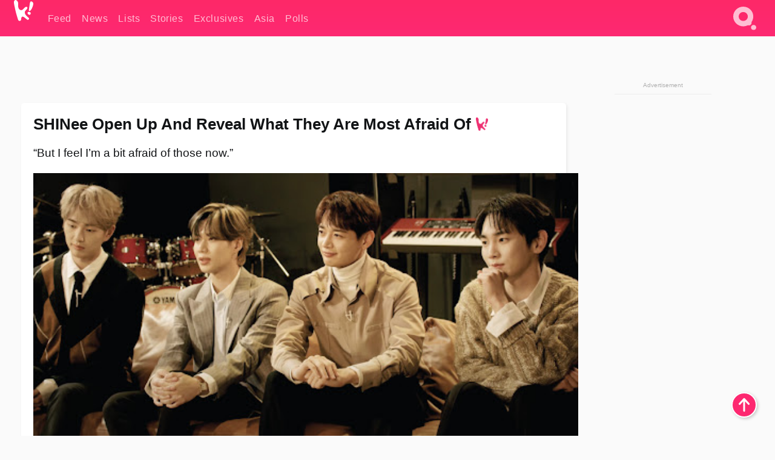

--- FILE ---
content_type: text/html; charset=UTF-8
request_url: https://www.koreaboo.com/news/shinee-reveal-afraid/
body_size: 13633
content:
<!doctype html>
<html lang="en-US" prefix="og: http://ogp.me/ns# fb: http://ogp.me/ns/fb#">
<head>
	<meta charset="UTF-8">
	<meta name="viewport" content="width=device-width">
	<meta property="fb:app_id" content="117106681655169" />
	<meta property="fb:pages" content="1434910340064598" />
	<meta property="fb:pages" content="229023931411" />
	<meta property="fb:pages" content="110566825943939" />

	<link rel="preconnect" href="https://img.koreaboo.com">
    <link rel="preconnect" href="https://image.koreaboo.com">
	<link rel="preconnect" crossorigin href="https://search.koreaboo.com">
	<link rel="preconnect" href="https://clcksrv.com">
	<link rel="preload" as="script" href="https://socialcanvas-cdn.kargo.com/js/rh.min.js">
	<link rel="preload" as="script" href="https://btloader.com/tag?o=5172243878903808&upapi=true">

    
                <style data-key="global" >:root {
    --max-w: 1275px;
    --sidebar-w: 300px;
    --body-pad: 15px;
    --section-pad: 20px;
    --margin: 20px;
    --header-h: 60px;
    --brand: #fd2870;
    --bg: #fafafa;

    --text-contrast: #fff;
    --text-caption: #aeaeae;
    --text-sub: #686868;
    --text-b: #121416;
}

html {
    font-size: 16px;
    box-sizing: border-box;
    background-color: var(--bg-alt);
    font-family: -apple-system,BlinkMacSystemFont,"Segoe UI",Roboto,"Helvetica Neue",Arial,sans-serif;
}

@media screen and (max-device-width: 480px){
    body{
        text-size-adjust: 100%;
        -webkit-text-size-adjust: 100%;
    }
  }

*, *:before, *:after {
    box-sizing: inherit;
}
body, h1, h2, h3, h4, h5, h6, p, ol, ul {
    margin: 0;
    padding: 0;
    font-weight: normal;
  }
ul {
    list-style: none;
}
img {
    max-width: 100%;
    height: auto;
}
a {
    color: inherit;
    text-decoration: none;
}

body {
    display: grid;
    grid-template-rows: var(--header-h) 1fr;
    line-height: 1.2;
	color: var(--text-b);
    background-color: var(--bg);
}

main {
    max-width: var(--max-w);
    /* top margin is to match sidebar widget top margin. can remove. */
    margin: 5px auto;
    width: 100%;
    /* ad fix */
    position: relative;
    background-color: var(--bg);
    transition: background-color .15s;
    word-break: break-word;
}

.hidden {
	display: none !important;
}

.header-super-container {
    grid-area: 1/1/2/2;
    position: sticky;
    top: 0;
    z-index: 20;
    background-color: var(--brand);
}

.koreaboo-logo { margin-block: 12px; }

/* TODO -- container and masthead both necessary?? */
#masthead {
	position: sticky;
	top: 0;
	z-index: 99;
    /* SAFARI BUG - it seems to decide on its own what colour the document root should be
     * and it seems to prefer the header.
     * We assign a _fake_ BG colour, so Safari paints the document a nice neutral colour,
     * and assign the colour we really want as a gradient image.
     * And no, setting a background in body, html or even :root does not change things.
     * We already do, and that would actually make sense.
     */
	background-color: #fafafa;
    background-image: linear-gradient(#fd2868, #fd2872);
    width: 100%;
    height: var(--header-h);
    overflow: hidden;
}

.body-container {
    grid-area: 2/1/3/2;
    max-width: 100vw;
    padding: 0 var(--body-pad);
}

.kbos-page {
    padding: 0 var(--section-pad);
    /* breaks video ads? 
    content-visibility: auto;
    contain-intrinsic-size: auto 1000px;
    */
}

.kbos-page > * {
    max-width: calc(100vw - var(--body-pad) - var(--section-pad));
}

.full-width {
    margin-inline: calc(-1 * var(--section-pad));
    width: calc(100% + 2 * var(--section-pad));
    max-width: calc(100% + 2 * var(--section-pad));
}
@media screen and (max-width: 480px) { /* bp-mobile */
    :root {
        --section-pad: 10px;
        --body-pad: 0;
    }
    .full-width-mobile {
        margin-inline: calc(-1 * var(--section-pad));
        width: calc(100% + 2 * var(--section-pad));
        max-width: calc(100% + 2 * var(--section-pad));
    }
}

.has-sidebar {
    display: grid;
    gap: 10px;
    grid-template-columns: 1fr var(--sidebar-w);
}

@media screen and (max-width: 900px) { /* bp-desktop */
    .has-sidebar {
        grid-template-columns: 1fr;
        gap: 0;
    }
    .desktop-sidebar {
        display: none;
        content-visibility: hidden;
    }
}

.kbos-page .page-content {
    padding: var(--section-pad);
    overflow-x: visible;
    grid-area: 1/1/2/2;
}

.desktop-sidebar {
    grid-area: 1/2/2/3;
    height: 100%;
    position: relative;
}

#leaderboard { min-height: 90px; }

.screen-reader-text{
    border:0;
    clip:rect(1px, 1px, 1px, 1px);
    clip-path:inset(50%);
    height:1px;
    margin:-1px;
    overflow:hidden;
    padding:0;
    position:absolute;
    width:1px;
    word-wrap:normal !important;
  }
  
  .screen-reader-text:focus{
    background-color:#ddd;
    clip:auto !important;
    clip-path:none;
    color:#444;
    display:block;
    font-size:1rem;
    height:auto;
    left:5px;
    line-height:normal;
    padding:15px 23px 14px;
    text-decoration:none;
    top:5px;
    width:auto;
    z-index:100000;
  }</style>
                     <style data-key="breaking" >/* Breaking News widget. Appears on all site pages, but only when active. */

.K_Breaking_Widget, .K_Breaking_Widget_2 {
	position: relative;
	border-radius: 5px;
	overflow: hidden;
	box-shadow: 0 2px 5px rgba(0,0,0,.05);
	background-color: #fff;
	transition: background-color .15s;
	margin: 15px auto;
	max-width: var(--max-w);
}

.breaking-banner-tag {
	position: absolute;
	left: 0;
	text-transform: uppercase;
	text-align: center;
	margin-right: 15px;
	color: #1c354c;
	background-color: #fff000;
	width: 150px;
	padding: 10px 12px;
	height: 100%;
	font-weight: 600;
	font-size: 1.25rem;
}

.breaking-text {
	padding: 13px 20px;
	margin-left: 150px;
	font-weight: 600;
	font-size: 1.1rem;
}

.no-tag .breaking-banner-tag {
	width: 15px;
}

.no-tag .breaking-text {
	margin-left: 15px;
}

.no-tag .icon-breaking {
	display: none;
}

.breaking-text>a, .breaking-text>a:hover {
	color: var(--text-b);
}

.breaking-tag-text {
	font-size: 1rem;
    position: relative;
}

.breaking-tag-mobile {
	display: none;
}

@media screen and (max-width: 480px) { /* bp-mobile */
	.breaking-banner-tag {
		width: 15px;
	}
	.breaking-banner-tag span {
		display: none;
	}
	.breaking-text {
		margin-left: 15px;
	}
	.breaking-tag-mobile {
		display: inline;
	}
}
</style>
                     <style data-key="article" >.header-excerpt {
    color: var(--text-b);
    font-size: 1.2rem;
    line-height: 1.4;
    margin: 20px 0;
}

.featured-image {
	/* width: 100%; Featured image is .full-width */
	height: auto;
	max-height: 600px;
	object-fit: contain;
}

.entry-meta {
	color: var(--text-sub);
	font-size: 0.9rem;
	margin: 20px 0;
	display: grid;
	grid-template-columns: auto auto 1fr;
	grid-template-rows: 40px;
}

.kbos-article-category {
	grid-area: 1/1/2/2;
}

.writer-bio {
	display: grid;
    grid-area: 1/3/2/4;
	text-align: right;
	grid-auto-columns: max-content;
	grid-column-gap: 10px;
	justify-self: end;
}

.writer-bio-avatar-container {
    grid-area: 1/1/3/2;
    width: 38px;
}
.writer-bio-name {
    grid-area: 1/2/2/3;
}
.posted-on {
    grid-area: 2/2/3/3;
}

.writer-bio-avatar {
	height: 36px;
	width: 36px;
	border-radius: 50%;
	position: relative;
	top: 1px;
	box-shadow: 0 0 0px 1.5px var(--brand);
}

.entry-category {
	display: inline-block;
	color: var(--text-contrast);
	background-color: #e9455a;
	padding: 8px;
	text-transform: uppercase;
	font-weight: 600;
	border-radius: 8px;
}

@media screen and (max-width: 768px) { /* bp-tablet */
	.entry-meta {
		grid-template-columns: auto 1fr;
		grid-template-rows: auto auto;
		grid-row-gap: 5px;
	}
    .writer-bio {
        grid-area: 1/2/2/3;
    }
}

article .entry-content {
	margin-top: 30px;
	padding-bottom: 1px;
	color: var(--text-sub);
	font-size: 1.2rem;
	font-weight: 400;
	line-height: 1.35;
	-webkit-font-smoothing: antialiased;
	-moz-osx-font-smoothing: grayscale;
}

@media screen and (max-width: 480px) { /* bp-mobile */
    article .entry-content {
        font-size: 1.1rem;
    }
}

.entry-content img {
    max-width: min(100%, calc(100vw - var(--body-pad) - var(--section-pad)));
}

.post.type-post .entry-title::after {
  content: "";
  display: inline-block;
  background-image: url("/wp-content/themes/KbooOS2/img/logo.png");
  background-size: 20px;
  background-repeat: no-repeat;
  height: 24px;
  width: 20px;
  position: relative;
  top: 4px;
  margin-left: 8px;
}</style>
         
	<!-- chrome opensearch -->
	<link type="application/opensearchdescription+xml" rel="search" href="https://www.koreaboo.com/opensearch.xml" />

	
                <link rel="stylesheet" data-key="global" href="https://www.koreaboo.com/wp-content/themes/KbooOS2/css/global.css?v=da742b0046da" media="print" onload="this.media='all'">
                     <link rel="stylesheet" data-key="search" href="https://www.koreaboo.com/wp-content/themes/KbooOS2/css/search.css?v=da742b0046da" media="print" onload="this.media='all'">
                     <link rel="stylesheet" data-key="article" href="https://www.koreaboo.com/wp-content/themes/KbooOS2/css/article.css?v=da742b0046da" media="print" onload="this.media='all'">
                     <link rel="stylesheet" data-key="lightbox" href="https://www.koreaboo.com/wp-content/themes/KbooOS2/css/lightbox.css?v=da742b0046da" media="print" onload="this.media='all'">
                     <link rel="stylesheet" data-key="taxonomy" href="https://www.koreaboo.com/wp-content/themes/KbooOS2/css/taxonomy.css?v=da742b0046da" media="print" onload="this.media='all'">
         
		<script>var cur_post_id = 955087;</script>
	
<style>#sticky_footer{position:fixed;bottom:0;z-index:200;width:100%;display:flex;justify-content:center;}#sticky_footer:empty{display: none;}</style>
<script>
const kbinscr = (u,p={})=>{const n=document.createElement('script');n.async=true;n.type="text/javascript";n.src=u;Object.entries(p).forEach(([x, y])=>{n.setAttribute(x,y)});document.head.appendChild(n);};

    window.__use_aa = true;
    kbinscr("https://www.koreaboo.com/wp-content/themes/KbooOS2/js/asc.koreaboo.js?v=20251217");
    (window.googletag = window.googletag || {"cmd":[]}).cmd.push(function(){ 
        googletag.pubads().setTargeting("pageType","article");
    });

    document.addEventListener( 'DOMContentLoaded', () => {
        const sf = document.createElement('div');
        sf.setAttribute('id', 'sticky_footer');
        sf.setAttribute('data-aaad', 'true');
        sf.setAttribute('data-aa-adunit', '/207505889/koreaboo.com/Sticky_Footer');
		if (document.querySelector('.kbos-page article.has-cw')) {
			sf.setAttribute('data-aa-targeting', JSON.stringify({'cw': "true"}));
		}
        document.body.appendChild(sf);
    });
</script>

<script async type="text/javascript" src="https://socialcanvas-cdn.kargo.com/js/rh.min.js"></script>
<script async type="text/javascript" src="https://btloader.com/tag?o=5172243878903808&upapi=true"></script>
<script defer data-moa-script src="//clcksrv.com/o.js?
uid=71635061d43cc91c4c22f608" type="text/javascript"></script>

    <!-- Google tag (gtag.js) -->
    <script async src="https://www.googletagmanager.com/gtag/js?id=G-P3S9BDL552"></script>
    <script>
    window.dataLayer = window.dataLayer || [];
    function gtag(){dataLayer.push(arguments);}
    gtag('js', new Date());
    gtag('config', 'G-P3S9BDL552', {send_page_view: false});
    </script>

	<!-- Chartbeat -->
	<script type='text/javascript'>
	(function() {
		/** CONFIGURATION START **/
		var _sf_async_config = window._sf_async_config = (window._sf_async_config || {});
		_sf_async_config.uid = 23820;
		_sf_async_config.domain = 'koreaboo.com';
		_sf_async_config.flickerControl = false;
		_sf_async_config.useCanonical = true;
					_sf_async_config.sections = 'Feed,News';
			_sf_async_config.authors = "";
				/** CONFIGURATION END **/
		function loadChartbeat() {
			var e = document.createElement('script');
			var n = document.getElementsByTagName('script')[0];
			e.type = 'text/javascript';
			e.async = true;
			e.src = '//static.chartbeat.com/js/chartbeat.js';
			n.parentNode.insertBefore(e, n);
		}
		loadChartbeat();
	})();
	</script>

	<title>SHINee Open Up And Reveal What They Are Most Afraid Of - Koreaboo</title>
<meta name='robots' content='max-image-preview:large' />
	<style>img:is([sizes="auto" i], [sizes^="auto," i]) { contain-intrinsic-size: 3000px 1500px }</style>
	
<!-- ㅇㅅㅇ -->
<meta name="description" content="In an exclusive interview with SBS KPOP, SHINee discuss their recent album Don&#039;t Call Me and reveal what they are most afraid of."/>
<meta property="og:locale" content="en_US" />
<meta property="og:type" content="article" />
<meta property="og:title" content="SHINee Open Up And Reveal What They Are Most Afraid Of" />
<meta property="og:description" content="In an exclusive interview with SBS KPOP, SHINee discuss their recent album Don&#039;t Call Me and reveal what they are most afraid of." />
<meta property="og:url" content="https://www.koreaboo.com/news/shinee-reveal-afraid/" />
<meta property="og:site_name" content="Koreaboo" />
<meta property="article:publisher" content="https://www.facebook.com/koreaboo" />
<meta property="article:section" content="Feed" />
<meta property="article:published_time" content="2021-03-02T15:20:15-08:00" />
<meta property="og:image" content="https://lh3.googleusercontent.com/svazcqMp62UNGjChVExjbxWziHCN7gwpCBxz_2IkGxzRLraalyNIf0LUwMPnzJuwcxgOrUoa5msEAZ3-asrlk6HDvfxJXoU9--wjm5yAShZRh91v=nu-e365-rj-q80" />
<meta property="og:image:secure_url" content="https://lh3.googleusercontent.com/svazcqMp62UNGjChVExjbxWziHCN7gwpCBxz_2IkGxzRLraalyNIf0LUwMPnzJuwcxgOrUoa5msEAZ3-asrlk6HDvfxJXoU9--wjm5yAShZRh91v=nu-e365-rj-q80" />
<meta property="og:image:type" content="image/jpeg" />
<meta name="twitter:card" content="summary_large_image" />
<meta name="twitter:description" content="In an exclusive interview with SBS KPOP, SHINee discuss their recent album Don&#039;t Call Me and reveal what they are most afraid of." />
<meta name="twitter:title" content="SHINee Open Up And Reveal What They Are Most Afraid Of - Koreaboo" />
<meta name="twitter:site" content="@Koreaboo" />
<meta name="twitter:image" content="https://lh3.googleusercontent.com/svazcqMp62UNGjChVExjbxWziHCN7gwpCBxz_2IkGxzRLraalyNIf0LUwMPnzJuwcxgOrUoa5msEAZ3-asrlk6HDvfxJXoU9--wjm5yAShZRh91v=nu-e365-rj-q80" />
<meta name="twitter:creator" content="@Koreaboo" />
<script type='application/ld+json'>{"@context":"http:\/\/schema.org","@type":"WebSite","@id":"#website","url":"https:\/\/www.koreaboo.com\/","name":"Koreaboo","potentialAction":{"@type":"SearchAction","target":"https:\/\/www.koreaboo.com\/search\/#{search_term_string}","query-input":"required name=search_term_string"}}</script>
<script type='application/ld+json'>{"@context":"http:\/\/schema.org","@type":"Organization","url":"https:\/\/www.koreaboo.com\/news\/shinee-reveal-afraid\/","sameAs":["https:\/\/www.facebook.com\/koreaboo","https:\/\/www.instagram.com\/koreaboo\/","https:\/\/www.youtube.com\/koreaboo","https:\/\/www.pinterest.com\/koreaboo","https:\/\/twitter.com\/Koreaboo"],"@id":"#organization","name":"Koreaboo","logo":"https:\/\/koreaboo-cdn.storage.googleapis.com\/koreaboo_logo_1024.png"}</script>
<!-- / Yoast SEO Premium plugin. -->

<link rel="alternate" type="application/rss+xml" title="Koreaboo &raquo; Feed" href="https://www.koreaboo.com/feed/" />
<meta name="generator" content="WordPress 6.8.3" />
<link rel="canonical" href="https://www.koreaboo.com/news/shinee-reveal-afraid/" />
<link rel='shortlink' href='https://www.koreaboo.com/?p=955087' />
<link rel="alternate" title="oEmbed (JSON)" type="application/json+oembed" href="https://www.koreaboo.com/wp-json/oembed/1.0/embed?url=https%3A%2F%2Fwww.koreaboo.com%2Fnews%2Fshinee-reveal-afraid%2F" />
<link rel="alternate" title="oEmbed (XML)" type="text/xml+oembed" href="https://www.koreaboo.com/wp-json/oembed/1.0/embed?url=https%3A%2F%2Fwww.koreaboo.com%2Fnews%2Fshinee-reveal-afraid%2F&#038;format=xml" />
    <style>
        @media screen and (min-width: 541px) {
        img.k-img {
            max-height: 640px;
            object-fit: contain;
        }}
    </style>
<script defer src="https://www.koreaboo.com/wp-content/themes/KbooOS2/js/kbos.js?v=2b9e5fa630489abfc0b138be1e767340" type="text/javascript"></script><link rel="apple-touch-icon" sizes="180x180" href="https://www.koreaboo.com/wp-content/themes/KbooOS2/img/site_icon/apple-touch-icon.png">
<link rel="icon" type="image/png" sizes="32x32" href="https://www.koreaboo.com/wp-content/themes/KbooOS2/img/site_icon/favicon-32x32.png">
<link rel="icon" type="image/png" sizes="16x16" href="https://www.koreaboo.com/wp-content/themes/KbooOS2/img/site_icon/favicon-16x16.png">
<link rel="manifest" href="/manifest0508.json">
<link rel="mask-icon" href="https://www.koreaboo.com/wp-content/themes/KbooOS2/img/site_icon/safari-pinned-tab.svg" color="#fd2870">
<meta name="msapplication-TileColor" content="#ffffff">
<meta name="theme-color" content="#ffffff">
<meta name="msapplication-config" content="https://www.koreaboo.com/wp-content/themes/KbooOS2/img/site_icon/browserconfig.xml" />
        <link rel="preconnect" crossorigin href="https://lh3.googleusercontent.com">
    
	<noscript><style>.no-js-hide {display: none !important; content-visibility: hidden !important;}</style></noscript>
	<!-- lazyload init -->

		<script>
	if ('serviceWorker' in navigator) {
	window.addEventListener('load', function() {
		navigator.serviceWorker.register('/sw.js', {updateViaCache:'imports'}).then(function(reg) {
		console.log('ServiceWorker registration successful with scope: ', reg.scope);
		}, function(err) {
		console.error('ServiceWorker registration failed: ', err);
		});
	});
	}
	</script>
	
</head>

<body>

    <div class="header-super-container">
	<a class="skip-link screen-reader-text" href="#main">Skip to content</a>

	<header id="masthead" class="site-header">
        <div class="header-container header-top">    
			<a data-isource="header-logo" class="header-logo" href="https://www.koreaboo.com/">
				<img class="koreaboo-logo square" alt="Koreaboo logo" height="36" width="32" src="https://www.koreaboo.com/wp-content/themes/KbooOS2/img/icon/koreaboo-logo.svg" />
			</a>
		<div class="header-nav">
            <a class="header-nav-item w480" data-isource="header-main" href="https://www.koreaboo.com/">
        <div>
            <span>Feed</span>
        </div>
        </a>
            <a class="header-nav-item" data-isource="header-main" href="https://www.koreaboo.com/news/">
        <div>
            <span>News</span>
        </div>
        </a>
            <a class="header-nav-item" data-isource="header-main" href="https://www.koreaboo.com/lists/">
        <div>
            <span>Lists</span>
        </div>
        </a>
            <a class="header-nav-item" data-isource="header-main" href="https://www.koreaboo.com/stories/">
        <div>
            <span>Stories</span>
        </div>
        </a>
            <a class="header-nav-item" data-isource="header-main" href="https://www.koreaboo.com/exclusives/">
        <div>
            <span>Exclusives</span>
        </div>
        </a>
            <a class="header-nav-item" data-isource="header-main" href="https://www.koreaboo.com/asia/">
        <div>
            <span>Asia</span>
        </div>
        </a>
            <a class="header-nav-item" data-isource="header-main" href="https://www.koreaboo.com/polls/">
        <div>
            <span>Polls</span>
        </div>
        </a>
    </div>
		<div class="header-burger"><a id="search_icon" data-nokus="1" aria-label="Search" href="https://www.koreaboo.com/search/" ><img id="search_icon_img" class="search-icon" height="57" width="56" alt="Search" src="https://www.koreaboo.com/wp-content/themes/KbooOS2/img/icon/search.svg" /></a></div>
		</div>
	</header>
		<header id="loading_bar_container" class="loading-bar-container" hidden="true">
		<div id="loading_bar"></div>
	</header>
	<header id="dropdown" class="header-burger-menu" hidden="true">
		<div class="header-container">
			<div class="header-search">
				<form id="search_form"> <!-- KoreabooSearch -->
					<div class="search-box-container">
						<input id="search_box" type="text" maxlength=150 autocomplete="off" autocorrect="off">
						<button type="submit" class="notranslate" id="search_submit">Go</button>
					</div>
						<div class="search-tips-container"><span id="search_tips_button" class="noselect">Search Tips</span></div>
				</form>
			</div>
			<div id="search_suggestions"><h2>Trending Topics</h2>
    <ul class="search-trend-list">        <li tabIndex="0" class="notranslate">BTS</li>
            <li tabIndex="0" class="notranslate">Single Inferno 5</li>
            <li tabIndex="0" class="notranslate">Stray Kids</li>
            <li tabIndex="0" class="notranslate">Cha Eun Woo</li>
            <li tabIndex="0" class="notranslate">Jungkook</li>
            <li tabIndex="0" class="notranslate">ENHYPEN</li>
            <li tabIndex="0" class="notranslate">TWICE</li>
            <li tabIndex="0" class="notranslate">KATSEYE</li>
            <li tabIndex="0" class="notranslate">aespa</li>
            <li tabIndex="0" class="notranslate">CORTIS</li>
    </ul></div>
			<div id="search_results" class="header-search-results">
			</div>
			<div id="search_nav" class="search-buttons">
				<button data-action="prev">Previous Page</button>
				<button data-action="next">More Results</button>
			</div>
			<div id="search_meta"></div>

			
		</div>
	</header>
    </div>

	<div class="body-container">

	
<section id="leaderboard"><div id="kba_billboard" data-aaad='true' data-aa-adunit='/207505889/koreaboo.com/Leaderboard' class="vm-container vmh-90" data-kba-reload data-tag="Koreaboo_Leaderboard"></div></section>

	<main id="main" class="site-main">

	<section data-postid="955087" data-dimension1="shinee" data-title="SHINee Open Up And Reveal What They Are Most Afraid Of" class="kbos-page kbos-page-post has-sidebar" data-next="https://www.koreaboo.com/news/kpop-songs-debuted-billboard-digital-song-sales-chart-including-five-single-soloist/">
    <div class="page-content card-box full-width-mobile">
	<article id="post-955087" class="post-955087 post type-post status-publish format-standard has-post-thumbnail hentry category-article category-news artist-shinee">
		<header class="entry-header">
			<div class="header-rest-of">
				<h1 class="entry-title">SHINee Open Up And Reveal What They Are Most Afraid Of</h1>					<div class="header-excerpt">&#8220;But I feel I&#8217;m a bit afraid of those now.&#8221;</div>
												<img loading="eager" data-kbpop width="1200" height="630" class="featured-image full-width" src="https://lh3.googleusercontent.com/svazcqMp62UNGjChVExjbxWziHCN7gwpCBxz_2IkGxzRLraalyNIf0LUwMPnzJuwcxgOrUoa5msEAZ3-asrlk6HDvfxJXoU9--wjm5yAShZRh91v=nu-e365-rj-q80" />										<div class="entry-meta">
						<div class="kbos-article-category"><a href="https://www.koreaboo.com/news/"><span class="entry-category">News</span></a></div>	<div class="writer-bio">
		<div class="writer-bio-avatar-container">
            			<img alt="" class="writer-bio-avatar" height="36" width="36" src="https://www.koreaboo.com/wp-content/themes/KbooOS2/img/site_icon/koreaboo36.png" />
            		</div>
        <div class="writer-bio-name">
                <span>Koreaboo</span>
                </div>
		<div class="posted-on"><time class="entry-date published updated" datetime="2021-03-02T22:20:15+00:00">March 2nd, 2021</time></div>
	</div>
    					</div>
							</div>
		</header>
				<div class="entry-content">
			<p>In an exclusive interview with <strong>SBS KPOP</strong>, <strong>SHINee</strong> discuss their recent album <em>Don&#8217;t Call Me</em> and reveal what they are most afraid of.</p> <figure id="attachment_955227" aria-describedby="caption-attachment-955227" style="width: 1000px" class="wp-caption alignnone"><picture class="k-img-pic"><source srcset="https://lh3.googleusercontent.com/MgYwpqFeOGUNZ4LLjXUNFBmQfkTkcRxAWcJT47qGJGVzUDsiceF6N2nzLdhHxh-5-ty5AsSc9t3VpqUQ8ZaHcba3zURnxNncK8J08xg8I-hS4lIj=nu-e365-rj-q80-w420" media="(max-width: 540px)" /><img decoding="async" loading="lazy" class="wp-image-955227 k-image k-img" data-alt="Screen Shot 2021-03-02 at 3.03.50 PM" data-orig="https://lh3.googleusercontent.com/MgYwpqFeOGUNZ4LLjXUNFBmQfkTkcRxAWcJT47qGJGVzUDsiceF6N2nzLdhHxh-5-ty5AsSc9t3VpqUQ8ZaHcba3zURnxNncK8J08xg8I-hS4lIj=nu-e365-rj-q80-w925" src="https://lh3.googleusercontent.com/MgYwpqFeOGUNZ4LLjXUNFBmQfkTkcRxAWcJT47qGJGVzUDsiceF6N2nzLdhHxh-5-ty5AsSc9t3VpqUQ8ZaHcba3zURnxNncK8J08xg8I-hS4lIj=nu-e365-rj-q80-w925" srcset="https://lh3.googleusercontent.com/MgYwpqFeOGUNZ4LLjXUNFBmQfkTkcRxAWcJT47qGJGVzUDsiceF6N2nzLdhHxh-5-ty5AsSc9t3VpqUQ8ZaHcba3zURnxNncK8J08xg8I-hS4lIj=nu-e365-rj-q80-w420 420w, https://lh3.googleusercontent.com/MgYwpqFeOGUNZ4LLjXUNFBmQfkTkcRxAWcJT47qGJGVzUDsiceF6N2nzLdhHxh-5-ty5AsSc9t3VpqUQ8ZaHcba3zURnxNncK8J08xg8I-hS4lIj=nu-e365-rj-q80-w640 640w, https://lh3.googleusercontent.com/MgYwpqFeOGUNZ4LLjXUNFBmQfkTkcRxAWcJT47qGJGVzUDsiceF6N2nzLdhHxh-5-ty5AsSc9t3VpqUQ8ZaHcba3zURnxNncK8J08xg8I-hS4lIj=nu-e365-rj-q80-w925 925w" sizes="(max-width: 945px) 100vw, 765px" width="925" height="499"  /></picture><figcaption id="caption-attachment-955227" class="wp-caption-text">| <em>스브스케이팝 / SBS KPOP/YouTube</em></figcaption></figure><div id="kba_video" class="vm-container kb-ads-once vm-ads-dynamic" data-tag="Koreaboo_Video" data-repeat="Koreaboo_Between_Article"></div> <p>SHINee is known to always be producing something new and unique that makes them stand-out from other K-Pop groups. As such, interviewer <strong>Kim Hyung Seok</strong> was curious to hear from the members what they did differently this time.</p> <figure id="attachment_955228" aria-describedby="caption-attachment-955228" style="width: 1000px" class="wp-caption alignnone"><picture class="k-img-pic"><source srcset="https://lh3.googleusercontent.com/v00qFryNZyC6SDFBCqD66c_mPVD6BC4j-ePs-TmQx6RpESLjuAxWYmJv-aRq7sBxPhakxEb2qgvDN1J9M7zxmQZfbUecZCdTYB5uG_-9yb1fUR8=nu-e365-rj-q80-w420" media="(max-width: 540px)" /><img decoding="async" loading="lazy" class="wp-image-955228 k-image k-img" data-alt="Screen Shot 2021-03-02 at 3.04.13 PM" data-orig="https://lh3.googleusercontent.com/v00qFryNZyC6SDFBCqD66c_mPVD6BC4j-ePs-TmQx6RpESLjuAxWYmJv-aRq7sBxPhakxEb2qgvDN1J9M7zxmQZfbUecZCdTYB5uG_-9yb1fUR8=nu-e365-rj-q80-w925" src="https://lh3.googleusercontent.com/v00qFryNZyC6SDFBCqD66c_mPVD6BC4j-ePs-TmQx6RpESLjuAxWYmJv-aRq7sBxPhakxEb2qgvDN1J9M7zxmQZfbUecZCdTYB5uG_-9yb1fUR8=nu-e365-rj-q80-w925" srcset="https://lh3.googleusercontent.com/v00qFryNZyC6SDFBCqD66c_mPVD6BC4j-ePs-TmQx6RpESLjuAxWYmJv-aRq7sBxPhakxEb2qgvDN1J9M7zxmQZfbUecZCdTYB5uG_-9yb1fUR8=nu-e365-rj-q80-w420 420w, https://lh3.googleusercontent.com/v00qFryNZyC6SDFBCqD66c_mPVD6BC4j-ePs-TmQx6RpESLjuAxWYmJv-aRq7sBxPhakxEb2qgvDN1J9M7zxmQZfbUecZCdTYB5uG_-9yb1fUR8=nu-e365-rj-q80-w640 640w, https://lh3.googleusercontent.com/v00qFryNZyC6SDFBCqD66c_mPVD6BC4j-ePs-TmQx6RpESLjuAxWYmJv-aRq7sBxPhakxEb2qgvDN1J9M7zxmQZfbUecZCdTYB5uG_-9yb1fUR8=nu-e365-rj-q80-w925 925w" sizes="(max-width: 945px) 100vw, 765px" width="925" height="495"  /></picture><figcaption id="caption-attachment-955228" class="wp-caption-text">| <em>스브스케이팝 / SBS KPOP/YouTube</em></figcaption></figure> <p><strong>Onew</strong> shared that he used to do heavy and loud vocal tones, and is trying to move more towards delicate sounds to help preserve his voice, and keeping up with the beats while singing higher notes. He expressed that pushing himself to continue trying new and different things has been a source of fear.</p> <blockquote><p>Growing up from the time I knew nothing, as I get older, thinking of things I never have is what I&#8217;m most afraid of.</p> <p>— Onew</p></blockquote><div id="kba_mpu" class="vm-container kb-ads-once vm-ads-dynamic lazyload" data-tag="Koreaboo_Mobile_Takeover" data-repeat="Koreaboo_Between_Article"></div> <figure id="attachment_955229" aria-describedby="caption-attachment-955229" style="width: 1000px" class="wp-caption alignnone"><picture class="k-img-pic"><source srcset="https://lh3.googleusercontent.com/6onuIVmPXQwOUM4oCvw5CaqowCrdTL13fi7xk2A5ZHCtZgF196BlpPWsnwHAAWHq7drBEwB9Y6dDDtc0sk9nEK2NWJp8R-GPNJ45nW_EK0iBwxs=nu-e365-rj-q80-w420" media="(max-width: 540px)" /><img decoding="async" loading="lazy" class="wp-image-955229 k-image k-img" data-alt="Screen Shot 2021-03-02 at 3.04.37 PM" data-orig="https://lh3.googleusercontent.com/6onuIVmPXQwOUM4oCvw5CaqowCrdTL13fi7xk2A5ZHCtZgF196BlpPWsnwHAAWHq7drBEwB9Y6dDDtc0sk9nEK2NWJp8R-GPNJ45nW_EK0iBwxs=nu-e365-rj-q80-w925" src="https://lh3.googleusercontent.com/6onuIVmPXQwOUM4oCvw5CaqowCrdTL13fi7xk2A5ZHCtZgF196BlpPWsnwHAAWHq7drBEwB9Y6dDDtc0sk9nEK2NWJp8R-GPNJ45nW_EK0iBwxs=nu-e365-rj-q80-w925" srcset="https://lh3.googleusercontent.com/6onuIVmPXQwOUM4oCvw5CaqowCrdTL13fi7xk2A5ZHCtZgF196BlpPWsnwHAAWHq7drBEwB9Y6dDDtc0sk9nEK2NWJp8R-GPNJ45nW_EK0iBwxs=nu-e365-rj-q80-w420 420w, https://lh3.googleusercontent.com/6onuIVmPXQwOUM4oCvw5CaqowCrdTL13fi7xk2A5ZHCtZgF196BlpPWsnwHAAWHq7drBEwB9Y6dDDtc0sk9nEK2NWJp8R-GPNJ45nW_EK0iBwxs=nu-e365-rj-q80-w640 640w, https://lh3.googleusercontent.com/6onuIVmPXQwOUM4oCvw5CaqowCrdTL13fi7xk2A5ZHCtZgF196BlpPWsnwHAAWHq7drBEwB9Y6dDDtc0sk9nEK2NWJp8R-GPNJ45nW_EK0iBwxs=nu-e365-rj-q80-w925 925w" sizes="(max-width: 945px) 100vw, 765px" width="925" height="494"  /></picture><figcaption id="caption-attachment-955229" class="wp-caption-text">| <em>스브스케이팝 / SBS KPOP/YouTube</em></figcaption></figure> <p><strong>Taemin</strong> on the other hand, wanted to highlight how proud he was of SHINee&#8217;s performance with <em>Don&#8217;t Call Me.</em> He revealed that years before this album, the members had discussed coming back with a well-prepared performance. And finally seeing their plan come to fruition was extremely satisfactory. Taemin shared he is somewhat afraid of SHINee&#8217;s reputation of always trying new things, as it can sometimes lead him to complicated dilemmas.</p> <blockquote><p>Coming to an agreement between what I really want to do and compromising with reality— is this the right thing? Or do the things I believe in and carry them out? &#8230; I&#8217;m afraid of that the most I think.</p> <p>— Taemin</p></blockquote> <figure id="attachment_955230" aria-describedby="caption-attachment-955230" style="width: 1000px" class="wp-caption alignnone"><picture class="k-img-pic"><source srcset="https://lh3.googleusercontent.com/EQZX4U30MyWMNhzg8GGVblircGIKMnmIeT-0CVIwqFH72mDyTT0XMe8k8X0nyOtDT7gawE0kzDA3DTRok-xnZ2cB58TzgOT7NcLaL1d4RU-Aw9s=nu-e365-rj-q80-w420" media="(max-width: 540px)" /><img decoding="async" loading="lazy" class="wp-image-955230 k-image k-img" data-alt="Screen Shot 2021-03-02 at 3.04.49 PM" data-orig="https://lh3.googleusercontent.com/EQZX4U30MyWMNhzg8GGVblircGIKMnmIeT-0CVIwqFH72mDyTT0XMe8k8X0nyOtDT7gawE0kzDA3DTRok-xnZ2cB58TzgOT7NcLaL1d4RU-Aw9s=nu-e365-rj-q80-w925" src="https://lh3.googleusercontent.com/EQZX4U30MyWMNhzg8GGVblircGIKMnmIeT-0CVIwqFH72mDyTT0XMe8k8X0nyOtDT7gawE0kzDA3DTRok-xnZ2cB58TzgOT7NcLaL1d4RU-Aw9s=nu-e365-rj-q80-w925" srcset="https://lh3.googleusercontent.com/EQZX4U30MyWMNhzg8GGVblircGIKMnmIeT-0CVIwqFH72mDyTT0XMe8k8X0nyOtDT7gawE0kzDA3DTRok-xnZ2cB58TzgOT7NcLaL1d4RU-Aw9s=nu-e365-rj-q80-w420 420w, https://lh3.googleusercontent.com/EQZX4U30MyWMNhzg8GGVblircGIKMnmIeT-0CVIwqFH72mDyTT0XMe8k8X0nyOtDT7gawE0kzDA3DTRok-xnZ2cB58TzgOT7NcLaL1d4RU-Aw9s=nu-e365-rj-q80-w640 640w, https://lh3.googleusercontent.com/EQZX4U30MyWMNhzg8GGVblircGIKMnmIeT-0CVIwqFH72mDyTT0XMe8k8X0nyOtDT7gawE0kzDA3DTRok-xnZ2cB58TzgOT7NcLaL1d4RU-Aw9s=nu-e365-rj-q80-w925 925w" sizes="(max-width: 945px) 100vw, 765px" width="925" height="497"  /></picture><figcaption id="caption-attachment-955230" class="wp-caption-text">| <em>스브스케이팝 / SBS KPOP/YouTube</em></figcaption></figure><div class="vm-ads-dynamic full-width lazyload" data-tag="Koreaboo_Between_Article"></div> <p><strong>Minho</strong> shared that as they waited for the album to be released, he was mostly curious about how the album would be received by fans due to their break from activities to serve in the military, and the fact that they tried things they haven&#8217;t done before. Just like Taemin, Minho expressed that the expectation of fresh and new concepts from SHINee has also become a point of fear for him.</p> <blockquote><p> The pressure to show you something new all the time, those things, I could say they were always fun and enjoyable. But I feel I&#8217;m a bit afraid of those now.</p> <p>— Minho</p></blockquote> <figure id="attachment_955234" aria-describedby="caption-attachment-955234" style="width: 1000px" class="wp-caption alignnone"><picture class="k-img-pic"><source srcset="https://lh3.googleusercontent.com/B16LZIo2Y0j-7lHhCwD96IXhkr04B828wDBqjgKr8gasQlfTNSB2pHDwgTAwhgbhQQceVb8duKVAJzWRAcLWIM-G-tmR62oImcuIfSJHATGGZNQ=nu-e365-rj-q80-w420" media="(max-width: 540px)" /><img decoding="async" loading="lazy" class="wp-image-955234 k-image k-img" data-alt="Screen Shot 2021-03-02 at 3.05.22 PM" data-orig="https://lh3.googleusercontent.com/B16LZIo2Y0j-7lHhCwD96IXhkr04B828wDBqjgKr8gasQlfTNSB2pHDwgTAwhgbhQQceVb8duKVAJzWRAcLWIM-G-tmR62oImcuIfSJHATGGZNQ=nu-e365-rj-q80-w925" src="https://lh3.googleusercontent.com/B16LZIo2Y0j-7lHhCwD96IXhkr04B828wDBqjgKr8gasQlfTNSB2pHDwgTAwhgbhQQceVb8duKVAJzWRAcLWIM-G-tmR62oImcuIfSJHATGGZNQ=nu-e365-rj-q80-w925" srcset="https://lh3.googleusercontent.com/B16LZIo2Y0j-7lHhCwD96IXhkr04B828wDBqjgKr8gasQlfTNSB2pHDwgTAwhgbhQQceVb8duKVAJzWRAcLWIM-G-tmR62oImcuIfSJHATGGZNQ=nu-e365-rj-q80-w420 420w, https://lh3.googleusercontent.com/B16LZIo2Y0j-7lHhCwD96IXhkr04B828wDBqjgKr8gasQlfTNSB2pHDwgTAwhgbhQQceVb8duKVAJzWRAcLWIM-G-tmR62oImcuIfSJHATGGZNQ=nu-e365-rj-q80-w640 640w, https://lh3.googleusercontent.com/B16LZIo2Y0j-7lHhCwD96IXhkr04B828wDBqjgKr8gasQlfTNSB2pHDwgTAwhgbhQQceVb8duKVAJzWRAcLWIM-G-tmR62oImcuIfSJHATGGZNQ=nu-e365-rj-q80-w925 925w" sizes="(max-width: 945px) 100vw, 765px" width="925" height="497"  /></picture><figcaption id="caption-attachment-955234" class="wp-caption-text">| <em>스브스케이팝 / SBS KPOP/YouTube</em></figcaption></figure><div class="vm-ads-dynamic full-width lazyload" data-tag="Koreaboo_Between_Article"></div> <p>As for future activities, <strong>Key</strong> shares that SHINee doesn&#8217;t think about when they&#8217;ll produce the next album and what it will look like, but rather focus all their energy on the current album. He explains that &#8220;<em>no promise to the future seems to enable us to give our everything to the current album.&#8221; </em>He opens up and reveals that for him, it&#8217;s scary to watch the time pass by from when they debuted till now.</p> <blockquote><p>I&#8217;m always seeing new things, but it feels like my body is slowing down on me. What I want to wear and have are pretty and new, yet I feel like they don&#8217;t suit me well when I put them on.</p> <p>— Key</p></blockquote>	<div class="full-width-mobile series-post-widget" data-playlist="11009" data-widget-id="artist-shinee">
	<script type="application/json" data-kbos-playlist>["https:\/\/www.koreaboo.com\/news\/injection-auntie-husband-exposes-shinee-key-park-na-rae-alleged-liars\/","https:\/\/www.koreaboo.com\/news\/shinee-key-sm-turned-audition-three-times\/","https:\/\/www.koreaboo.com\/news\/shinee-key-exposes-sm-trainee-system\/","https:\/\/www.koreaboo.com\/news\/shinee-key-punishment-following-injection-auntie-controversy-triggers-outrage\/","https:\/\/www.koreaboo.com\/news\/isac-exposed-flirting-grounds-kpop-idols-two-huge-stars\/","https:\/\/www.koreaboo.com\/news\/shinee-minho-sm-entertainment-controlled-behavior\/","https:\/\/www.koreaboo.com\/news\/shinees-key-heavily-criticized-allegedly-creepy-post-jonghyun\/","https:\/\/www.koreaboo.com\/news\/haetnim-also-found-gone-injection-auntie-amazing-saturday\/"]</script>			<div class="series-header-container no-img">
			<h2 class="series-header-title">SHINee</h2>
			</div>
				<div class="series-posts-list">
		<p><a href="https://www.koreaboo.com/news/injection-auntie-husband-exposes-shinee-key-park-na-rae-alleged-liars/" data-isource="tax-widget" data-kus="load" target="_blank">Injection Auntie&#8217;s Husband Exposes SHINee&#8217;s Key And Park Na Rae As Alleged Liars</a></p>
<p><a href="https://www.koreaboo.com/news/shinee-key-sm-turned-audition-three-times/" data-isource="tax-widget" data-kus="load" target="_blank">Popular Male Idol Confesses SM Turned Them Down More Than Once</a></p>
<p><a href="https://www.koreaboo.com/news/shinee-key-exposes-sm-trainee-system/" data-isource="tax-widget" data-kus="load" target="_blank">Popular K-Pop Idol Exposes SM’s Training System</a></p>
<p><a href="https://www.koreaboo.com/news/shinee-key-punishment-following-injection-auntie-controversy-triggers-outrage/" data-isource="tax-widget" data-kus="load" target="_blank">SHINee Key&#8217;s &#8220;Punishment&#8221; Following &#8220;Injection Auntie&#8221; Controversy Triggers Outrage</a></p>
			<p class="nav-link"><a data-isource="tax-widget" data-kbos-playlist="none" class="link-preview nav" href="https://www.koreaboo.com/artist/shinee/">See more SHINee</a></p>
		</div>
	</div>
				<div class="nav-links">
		<a href="">Next Page</a>
	</div>
		</div>
	</article>
    </div>

    <aside class="desktop-sidebar">
    <div class="vm-ads-dynamic lazyload vmh-600 sticky-sidebar" data-tag='Koreaboo_Sidebar'></div>
</aside></section>

	</main>

	<script type="speculationrules">
{"prefetch":[{"source":"document","where":{"and":[{"href_matches":"\/*"},{"not":{"href_matches":["\/wp-*.php","\/wp-admin\/*","\/koreaboo-cdn\/*","\/wp-content\/*","\/wp-content\/plugins\/*","\/wp-content\/themes\/KbooOS2\/*","\/*\\?(.+)"]}},{"not":{"selector_matches":"a[rel~=\"nofollow\"]"}},{"not":{"selector_matches":".no-prefetch, .no-prefetch a"}}]},"eagerness":"conservative"}]}
</script>

</div> <div data-aaad='true' data-aa-adunit='/207505889/koreaboo.com/Rich_Media'></div>	<section id="sitemap_footer">
		<div class="footer-container">
			<div class="footer-section" id="footer_artists_a">
				<h2>Artists</h2>
				<ul>
									<li><a data-isource="footer" href="https://www.koreaboo.com/artist/aespa/">aespa</a></li>
									<li><a data-isource="footer" href="https://www.koreaboo.com/artist/allday-project/">ALLDAY PROJECT</a></li>
									<li><a data-isource="footer" href="https://www.koreaboo.com/artist/astro/">ASTRO</a></li>
									<li><a data-isource="footer" href="https://www.koreaboo.com/artist/babymonster/">BABYMONSTER</a></li>
									<li><a data-isource="footer" href="https://www.koreaboo.com/artist/bigbang/">BIGBANG</a></li>
									<li><a data-isource="footer" href="https://www.koreaboo.com/artist/blackpink/">BLACKPINK</a></li>
									<li><a data-isource="footer" href="https://www.koreaboo.com/artist/bts/">BTS</a></li>
									<li><a data-isource="footer" href="https://www.koreaboo.com/artist/cortis/">CORTIS</a></li>
									<li><a data-isource="footer" href="https://www.koreaboo.com/artist/enhypen/">ENHYPEN</a></li>
									<li><a data-isource="footer" href="https://www.koreaboo.com/artist/exo/">EXO</a></li>
									<li><a data-isource="footer" href="https://www.koreaboo.com/artist/gi-dle/">(G)I-DLE</a></li>
									<li><a data-isource="footer" href="https://www.koreaboo.com/artist/girlsgeneration/">Girls&#039; Generation</a></li>
									<li><a data-isource="footer" href="https://www.koreaboo.com/artist/hearts2hearts/">Hearts2Hearts</a></li>
									<li><a data-isource="footer" href="https://www.koreaboo.com/artist/illit/">ILLIT</a></li>
									<li><a data-isource="footer" href="https://www.koreaboo.com/artist/itzy/">ITZY</a></li>
								</ul>
			</div>
			<div class="footer-section" id="footer_artists_b">
				<ul>
									<li><a data-isource="footer" href="https://www.koreaboo.com/artist/ive/">IVE</a></li>
									<li><a data-isource="footer" href="https://www.koreaboo.com/artist/katseye/">KATSEYE</a></li>
									<li><a data-isource="footer" href="https://www.koreaboo.com/artist/le-sserafim/">LE SSERAFIM</a></li>
									<li><a data-isource="footer" href="https://www.koreaboo.com/artist/mamamoo/">MAMAMOO</a></li>
									<li><a data-isource="footer" href="https://www.koreaboo.com/artist/nct/">NCT</a></li>
									<li><a data-isource="footer" href="https://www.koreaboo.com/artist/newjeans/">NJZ (NewJeans)</a></li>
									<li><a data-isource="footer" href="https://www.koreaboo.com/artist/nmixx/">NMIXX</a></li>
									<li><a data-isource="footer" href="https://www.koreaboo.com/artist/redvelvet/">Red Velvet</a></li>
									<li><a data-isource="footer" href="https://www.koreaboo.com/artist/riize/">RIIZE</a></li>
									<li><a data-isource="footer" href="https://www.koreaboo.com/artist/seventeen/">SEVENTEEN</a></li>
									<li><a data-isource="footer" href="https://www.koreaboo.com/artist/shinee/">SHINee</a></li>
									<li><a data-isource="footer" href="https://www.koreaboo.com/artist/stray-kids/">Stray Kids</a></li>
									<li><a data-isource="footer" href="https://www.koreaboo.com/artist/superjunior/">Super Junior</a></li>
									<li><a data-isource="footer" href="https://www.koreaboo.com/artist/twice/">TWICE</a></li>
									<li><a data-isource="footer" href="https://www.koreaboo.com/artist/txt/">TXT</a></li>
								</ul>
			</div>
			<div class="footer-section" id="footer_sections">
				<h2>Sections</h2>
				<ul>
					<li><a data-isource="footer" href="https://www.koreaboo.com/lists/">Lists</a></li>
					<li><a data-isource="footer" href="https://www.koreaboo.com/news/">News</a></li>
					<li><a data-isource="footer" href="https://www.koreaboo.com/stories/">Stories</a></li>
				</ul>

				<h2>Follow Us</h2>
				<a style="margin-right: 10px;" aria-label="Facebook" class="social-icon-link" rel="noopener" href="https://www.facebook.com/koreaboo" target="_blank">
				<svg height="32" width="28" alt="Facebook logo" class="icon-facebook" aria-hidden="true" role="img" xmlns="http://www.w3.org/2000/svg" viewBox="0 0 448 512"><path fill="currentColor" d="M448 56.7v398.5c0 13.7-11.1 24.7-24.7 24.7H309.1V306.5h58.2l8.7-67.6h-67v-43.2c0-19.6 5.4-32.9 33.5-32.9h35.8v-60.5c-6.2-.8-27.4-2.7-52.2-2.7-51.6 0-87 31.5-87 89.4v49.9h-58.4v67.6h58.4V480H24.7C11.1 480 0 468.9 0 455.3V56.7C0 43.1 11.1 32 24.7 32h398.5c13.7 0 24.8 11.1 24.8 24.7z"></path></svg></a>
				<a style="margin-right: 5px;" aria-label="X (formerly Twitter)" class="social-icon-link" rel="noopener" href="https://x.com/koreaboo" target="_blank">
				<svg height="32" width="32" alt="X (formerly Twitter) logo" role="img" xmlns="http://www.w3.org/2000/svg" viewBox="0 0 512 512"><!--!Font Awesome Free 6.7.1 by @fontawesome - https://fontawesome.com License - https://fontawesome.com/license/free Copyright 2024 Fonticons, Inc.--><path fill="currentColor" d="M389.2 48h70.6L305.6 224.2 487 464H345L233.7 318.6 106.5 464H35.8L200.7 275.5 26.8 48H172.4L272.9 180.9 389.2 48zM364.4 421.8h39.1L151.1 88h-42L364.4 421.8z"/></svg></a>
				<a aria-label="Bluesky" class="social-icon-link" rel="noopener" href="https://bsky.app/profile/koreaboo.com" target="_blank">
				<svg style="padding: 2px;" width="36" height="32" viewBox="0 0 568 501" alt="Bluesky logo" role="img" fill="none" xmlns="http://www.w3.org/2000/svg">
				<path d="M123.121 33.6637C188.241 82.5526 258.281 181.681 284 234.873C309.719 181.681 379.759 82.5526 444.879 33.6637C491.866 -1.61183 568 -28.9064 568 57.9464C568 75.2916 558.055 203.659 552.222 224.501C531.947 296.954 458.067 315.434 392.347 304.249C507.222 323.8 536.444 388.56 473.333 453.32C353.473 576.312 301.061 422.461 287.631 383.039C285.169 375.812 284.017 372.431 284 375.306C283.983 372.431 282.831 375.812 280.369 383.039C266.939 422.461 214.527 576.312 94.6667 453.32C31.5556 388.56 60.7778 323.8 175.653 304.249C109.933 315.434 36.0535 296.954 15.7778 224.501C9.94525 203.659 0 75.2916 0 57.9464C0 -28.9064 76.1345 -1.61183 123.121 33.6637Z" fill="currentColor"/>
				</svg></a>

				<p style="margin:20px 0;"><span class="action-link" role="button" style="display:none;" id="kb_theme_toggle" data-theme="dark">View Dark Theme</a></p>

			</div>
		</div>

		<div class="footer-notice">© Koreaboo 2026 • <a href="/privacy-policy/">Privacy Policy</a></div>

	</section>


<div id="scroll_top" onClick="window.scrollTo({'top': 0, 'behavior': 'smooth'});">
    <img alt="Scroll to top" width="19" height="25" src="https://www.koreaboo.com/wp-content/themes/KbooOS2/img/icon/arrow-up-solid.svg" />
</div>
</body>
</html>